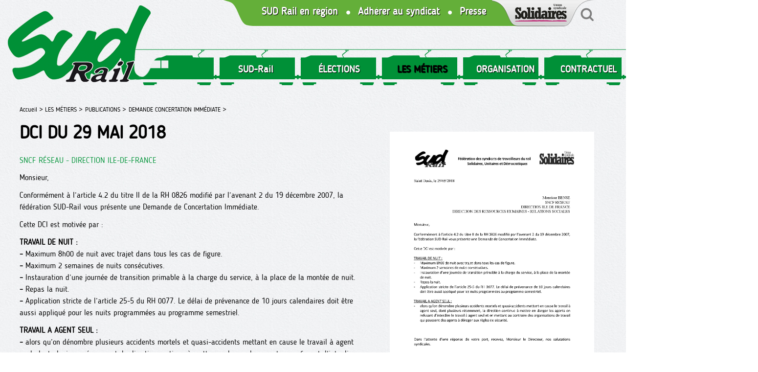

--- FILE ---
content_type: text/html; charset=utf-8
request_url: https://sudrail.fr/DCI-du-29-Mai-2018-781
body_size: 4540
content:
<!doctype html>
<html lang="fr" class="no-js"><!-- InstanceBegin template="/Templates/page.dwt" codeOutsideHTMLIsLocked="false" -->
<head>
<!-- InstanceBeginEditable name="doctitle" -->

<title>DCI du 29 Mai 2018</title>
<!-- InstanceEndEditable --> 
  <meta charset="utf-8">
  <link rel="alternate" type="application/rss+xml" title="SUD-Rail" href="https://sudrail.fr/spip.php?page=backend" />
 
 <meta property="og:url" content="https://sudrail.fr/DCI-du-29-Mai-2018-781" />
 <link rel="canonical" href="https://sudrail.fr/DCI-du-29-Mai-2018-781" />
 <meta property="og:site_name" content="SUD-Rail"/>
 
 
 
   <meta name="description" content=" 

Monsieur, 

Conformément à l’article 4.2 du titre II de la RH 0826 modifié par l’avenant 2 du 19 décembre 2007, la fédération SUD-Rail vous présente une Demande de Concertation Immédiate. 

Cette DCI est motivée par : 

TRAVAIL DE NUIT : 

– Maximum 8h00 de nuit avec trajet dans tous les cas de figure. 

– Maximum 2 semaines de nuits consécutives. 

– Instauration d’une journée de transition primable à la charge du service, à la place de la montée de nuit. 

– Repas la nuit. 

– Application (…) ">
   <meta property="og:title" content="DCI du 29 Mai 2018" />
   <meta property="og:description" content=" 

Monsieur, 

Conformément à l’article 4.2 du titre II de la RH 0826 modifié par l’avenant 2 du 19 décembre 2007, la fédération SUD-Rail vous présente une Demande de Concertation Immédiate. 

Cette DCI est motivée par : 

TRAVAIL DE NUIT : 

– Maximum 8h00 de nuit avec trajet dans tous les cas de figure. 

– Maximum 2 semaines de nuits consécutives. 

– Instauration d’une journée de transition primable à la charge du service, à la place de la montée de nuit. 

– Repas la nuit. 

– Application (…) " />   
 
	

	<link rel="image_src" href="https://sudrail.fr/IMG/logo/arton781.jpg" />
	<meta property="og:image" content="https://sudrail.fr/IMG/logo/arton781.jpg" /> 
	
	<meta name="twitter:card" content="summary_large_image">
	<meta name="twitter:site" content="@reporterre">
	<meta name="twitter:creator" content="@reporterre">
	<meta name="twitter:title" content="DCI du 29 Mai 2018">
	<meta name="twitter:description" content=" 

Monsieur, 

Conformément à l’article 4.2 du titre II de la RH 0826 modifié par l’avenant 2 du 19 décembre 2007, la fédération SUD-Rail vous présente une Demande de Concertation Immédiate. 

Cette DCI est motivée par : 

TRAVAIL DE NUIT : 

– Maximum 8h00 de nuit avec trajet dans tous les cas de figure. 

– Maximum 2 semaines de nuits consécutives. 

– Instauration d’une journée de transition primable à la charge du service, à la place de la montée de nuit. 

– Repas la nuit. 

– Application (…) ">
	<meta name="twitter:image" content="https://sudrail.fr/IMG/logo/arton781.jpg">
 


<meta name="keywords" content=" syndicat ; sud ; rail ; SNCF ; lutte ; grève">
  
  
<script>
var mediabox_settings={"auto_detect":true,"ns":"box","tt_img":true,"sel_g":"#documents_portfolio a[type='image\/jpeg'],#documents_portfolio a[type='image\/png'],#documents_portfolio a[type='image\/gif']","sel_c":".mediabox","str_ssStart":"Diaporama","str_ssStop":"Arr\u00eater","str_cur":"{current}\/{total}","str_prev":"Pr\u00e9c\u00e9dent","str_next":"Suivant","str_close":"Fermer","str_loading":"Chargement\u2026","str_petc":"Taper \u2019Echap\u2019 pour fermer","str_dialTitDef":"Boite de dialogue","str_dialTitMed":"Affichage d\u2019un media","splash_url":"","lity":{"skin":"fancybox","maxWidth":"80%","maxHeight":"100%","minWidth":"400px","minHeight":"","slideshow_speed":"2500","opacite":"0.9","defaultCaptionState":"expanded"}};
</script>
<!-- insert_head_css -->
<link rel="stylesheet" href="plugins-dist/mediabox/lib/lity/lity.css?1760353372" type="text/css" media="all" />
<link rel="stylesheet" href="plugins-dist/mediabox/lity/css/lity.mediabox.css?1760353372" type="text/css" media="all" />
<link rel="stylesheet" href="plugins-dist/mediabox/lity/skins/fancybox/lity.css?1760353372" type="text/css" media="all" />
<link rel="stylesheet" href="plugins/auto/gis/v5.5.0/lib/leaflet/dist/leaflet.css" />
<link rel="stylesheet" href="plugins/auto/gis/v5.5.0/lib/leaflet/plugins/leaflet-plugins.css" />
<link rel="stylesheet" href="plugins/auto/gis/v5.5.0/lib/leaflet/plugins/leaflet.markercluster.css" />
<link rel="stylesheet" href="plugins/auto/gis/v5.5.0/css/leaflet_nodirection.css" /><script src="prive/javascript/jquery.js?1760353376" type="text/javascript"></script>

<script src="prive/javascript/jquery.form.js?1760353376" type="text/javascript"></script>

<script src="prive/javascript/jquery.autosave.js?1760353376" type="text/javascript"></script>

<script src="prive/javascript/jquery.placeholder-label.js?1760353376" type="text/javascript"></script>

<script src="prive/javascript/ajaxCallback.js?1760353376" type="text/javascript"></script>

<script src="prive/javascript/js.cookie.js?1760353376" type="text/javascript"></script>
<!-- insert_head -->
<script src="plugins-dist/mediabox/lib/lity/lity.js?1760353372" type="text/javascript"></script>
<script src="plugins-dist/mediabox/lity/js/lity.mediabox.js?1760353372" type="text/javascript"></script>
<script src="plugins-dist/mediabox/javascript/spip.mediabox.js?1760353372" type="text/javascript"></script>  
  <link href="css/knacss.css" media="all" rel="stylesheet" type="text/css">
  <link href="css/spip_style.css" media="all" rel="stylesheet" type="text/css"> 
  <link href="css/mes_styles.css?1763708987" media="all" rel="stylesheet" type="text/css">   
  <link href="css/icons.css" media="all" rel="stylesheet" type="text/css">    
  <meta name="viewport" content="width=device-width">
  <meta name="viewport" content="initial-scale=1.0">
  <script type="text/javascript" src="/js/mes_outils.js?1763708987"></script>
  <!-- InstanceBeginEditable name="head" --><!-- InstanceEndEditable -->     
    </head>
 <body> 

	<header>
        <script language=javascript>
var menuon="";
var chrono = null;

function demarre(nom_div)
{
 if (chrono==null)
    chrono = setTimeout("$('"+nom_div+"').fadeOut('slow');menuon='';","20");
}

function tout_cacher_div()
{
    
        $("#menu_1").fadeOut("slow");
    
        $("#menu_2").fadeOut("slow");
    
        $("#menu_4").fadeOut("slow");
    
        $("#menu_5").fadeOut("slow");
    
        $("#menu_12").fadeOut("slow");
    
        $("#menu_99").fadeOut("slow");
    
}
</SCRIPT>
        <div id=bandeau_print  class="print centrer">
            <A HREF="/" title="Vers la page d'accueil" class=logo> <img
	src="local/cache-vignettes/L300xH184/siteon0-82b9d.png?1642839901" class='spip_logo' width='300' height='184'
	alt="" /></A>	
			<!--<img src="/images/titre.png" class=logotitre>-->
			SUD-Rail       
         </div>
        <div class="noprint">
					
			<A HREF="/" title="Vers la page d'accueil" class=logo> <img
	src="local/cache-vignettes/L305xH187/siteon0-b9b71.png?1642840368" class='spip_logo' width='305' height='187'
	alt="" /></A>	

			<A  id=btmenu alt="Bouton menu"  class="bouton" >MENU</A>
			
						
		<div id="menu1" style="text-align:right;">
			<A HREF="Les-Syndicats-Regionaux" class="hidde620">SUD Rail en région</A>
			<img src="/images/sepvert.png" align=top class="hidde620">
			<A HREF="Adherer-a-SUD-Rail" class="hidde620">Adhérer au syndicat</A>
			<img src="/images/sepvert.png" align=absmiddle  class="hidde620">
			<A HREF="Communiques-de-Presse" class="hidde620">Presse</A>			
			<A HREF="https://solidaires.org" target=_blank style="margin:0;"><img src="/images/solidaires.png"></A><A HREF="spip.php?page=recherche" style="margin:0;"><img src="/images/loupe.png"></A>
		 </div>			
         <nav>
            
             <li><A   title="SUD-Rail "  class="menu_niveau1"  onmouseout="demarre('#menu_1');" onmouseover="if (chrono!=null) clearTimeout(chrono); chrono = null;if (menuon!='1') {tout_cacher_div();$('#menu_1').fadeIn('fast');menuon='1';}" >
				SUD-Rail </A>
               <ul id="menu_1"  class="cadre_menu"  onmouseout="demarre('#menu_1');" onmouseover="if (chrono!=null) clearTimeout(chrono); chrono = null;">
                  
                    <li><A HREF="Actualites" class=lien_menu onmouseover="if (chrono!=null) clearTimeout(chrono); chrono = null;">NOS TRACTS</A></li>					
                  
                    <li><A HREF="Videos-En-direct-du-Rail" class=lien_menu onmouseover="if (chrono!=null) clearTimeout(chrono); chrono = null;">NOS VIDÉOS </A></li>					
                  
                    <li><A HREF="Les-stages" class=lien_menu onmouseover="if (chrono!=null) clearTimeout(chrono); chrono = null;">FORMATION</A></li>					
                  
                    <li><A HREF="Adherer-a-SUD-Rail" class=lien_menu onmouseover="if (chrono!=null) clearTimeout(chrono); chrono = null;">ADHÉRER A SUD-Rail</A></li>					
                  
                    <li><A HREF="Communiques-de-Presse" class=lien_menu onmouseover="if (chrono!=null) clearTimeout(chrono); chrono = null;">COMMUNIQUÉS "PRESSE"</A></li>					
                  
                    <li><A HREF="Agenda" class=lien_menu onmouseover="if (chrono!=null) clearTimeout(chrono); chrono = null;">AGENDA</A></li>					
                  
				  	  	
                </ul>				 
              </li>
            
             <li><A   title="ÉLECTIONS "  class="menu_niveau1"  onmouseout="demarre('#menu_99');" onmouseover="if (chrono!=null) clearTimeout(chrono); chrono = null;if (menuon!='99') {tout_cacher_div();$('#menu_99').fadeIn('fast');menuon='99';}" >
				ÉLECTIONS </A>
               <ul id="menu_99"  class="cadre_menu"  onmouseout="demarre('#menu_99');" onmouseover="if (chrono!=null) clearTimeout(chrono); chrono = null;">
                  
                    <li><A HREF="ELECTIONS-93" class=lien_menu onmouseover="if (chrono!=null) clearTimeout(chrono); chrono = null;">PROFESSIONELLES 2022</A></li>					
                  
                    <li><A HREF="C-A-2024" class=lien_menu onmouseover="if (chrono!=null) clearTimeout(chrono); chrono = null;">C.A 2024</A></li>					
                  
                    <li><A HREF="GIE-2024" class=lien_menu onmouseover="if (chrono!=null) clearTimeout(chrono); chrono = null;">GIE 2024</A></li>					
                  
				  	  	
                </ul>				 
              </li>
            
             <li><A   title="LES MÉTIERS"  class="menu_niveau1_actif"  onmouseout="demarre('#menu_12');" onmouseover="if (chrono!=null) clearTimeout(chrono); chrono = null;if (menuon!='12') {tout_cacher_div();$('#menu_12').fadeIn('fast');menuon='12';}" >
				LES MÉTIERS</A>
               <ul id="menu_12"  class="cadre_menu"  onmouseout="demarre('#menu_12');" onmouseover="if (chrono!=null) clearTimeout(chrono); chrono = null;">
                  
                    <li><A HREF="Communiques-aux-Cheminots" class=lien_menu onmouseover="if (chrono!=null) clearTimeout(chrono); chrono = null;">Communiqué aux cheminot.es</A></li>					
                  
                    <li><A HREF="Publications" class=lien_menu onmouseover="if (chrono!=null) clearTimeout(chrono); chrono = null;">PUBLICATIONS</A></li>					
                  
                    <li><A HREF="Cahiers-Revendicatifs" class=lien_menu onmouseover="if (chrono!=null) clearTimeout(chrono); chrono = null;">CAHIERS REVENDICATIFS</A></li>					
                  
                    <li><A HREF="LIVRETS-86" class=lien_menu onmouseover="if (chrono!=null) clearTimeout(chrono); chrono = null;">LIVRETS </A></li>					
                  
				  	  	
                </ul>				 
              </li>
            
             <li><A   title="ORGANISATION"  class="menu_niveau1"  onmouseout="demarre('#menu_2');" onmouseover="if (chrono!=null) clearTimeout(chrono); chrono = null;if (menuon!='2') {tout_cacher_div();$('#menu_2').fadeIn('fast');menuon='2';}" >
				ORGANISATION</A>
               <ul id="menu_2"  class="cadre_menu"  onmouseout="demarre('#menu_2');" onmouseover="if (chrono!=null) clearTimeout(chrono); chrono = null;">
                  
                    <li><A HREF="Les-Syndicats-Regionaux" class=lien_menu onmouseover="if (chrono!=null) clearTimeout(chrono); chrono = null;">LES SYNDICATS RÉGIONAUX</A></li>					
                  
                    <li><A HREF="COMPTES-SYNDICATS-REGIONAUX" class=lien_menu onmouseover="if (chrono!=null) clearTimeout(chrono); chrono = null;">COMPTES SYNDICATS REGIONAUX</A></li>					
                  
				  	  	
                </ul>				 
              </li>
            
             <li><A   title="CONTRACTUEL"  class="menu_niveau1"  onmouseout="demarre('#menu_4');" onmouseover="if (chrono!=null) clearTimeout(chrono); chrono = null;if (menuon!='4') {tout_cacher_div();$('#menu_4').fadeIn('fast');menuon='4';}" >
				CONTRACTUEL</A>
               <ul id="menu_4"  class="cadre_menu"  onmouseout="demarre('#menu_4');" onmouseover="if (chrono!=null) clearTimeout(chrono); chrono = null;">
                  
                    <li><A HREF="Nos-tracts" class=lien_menu onmouseover="if (chrono!=null) clearTimeout(chrono); chrono = null;">Nos tracts</A></li>					
                  
                    <li><A HREF="Droit-au-travail" class=lien_menu onmouseover="if (chrono!=null) clearTimeout(chrono); chrono = null;">Le livret SUD-Rail</A></li>					
                  
                    <li><A HREF="Remuneration" class=lien_menu onmouseover="if (chrono!=null) clearTimeout(chrono); chrono = null;">RÉMUNÉRATION</A></li>					
                  
				  	  	
                </ul>				 
              </li>
            
             <li><A  HREF="Intranet-5"   title="INTRANET"  class="menu_niveau1"  onmouseout="demarre('#menu_5');" onmouseover="if (chrono!=null) clearTimeout(chrono); chrono = null;if (menuon!='5') {tout_cacher_div();$('#menu_5').fadeIn('fast');menuon='5';}" >
				INTRANET</A>
               <ul id="menu_5"  class="cadre_menu"  onmouseout="demarre('#menu_5');" onmouseover="if (chrono!=null) clearTimeout(chrono); chrono = null;">
                  
                    <li><A HREF="La-presse-en-parle" class=lien_menu onmouseover="if (chrono!=null) clearTimeout(chrono); chrono = null;">LA PRESSE EN PARLE</A></li>					
                  
                    <li><A HREF="Le-syndicat" class=lien_menu onmouseover="if (chrono!=null) clearTimeout(chrono); chrono = null;">LE SYNDICAT</A></li>					
                  
                    <li><A HREF="A-l-international" class=lien_menu onmouseover="if (chrono!=null) clearTimeout(chrono); chrono = null;">A l&#8217;INTERNATIONAL</A></li>					
                  
                    <li><A HREF="Mobilisations" class=lien_menu onmouseover="if (chrono!=null) clearTimeout(chrono); chrono = null;">Trésorerie</A></li>					
                  
				  	   
             <li><A HREF="spip.php?action=logout&logout=public"   title="Déconnexion"  class="menu_niveau1" onmouseover="if (chrono!=null) clearTimeout(chrono); chrono = null;" >
				Déconnexion </A></li>
	  	
                </ul>				 
              </li>
            	
		
          </nav>
         </div>
		 <div class=nettoyeur></div>       
    </header>   

  <div id="container" >
    <div id=zone>    
	        <div id=filariane>
          <!-- InstanceBeginEditable name="filariane" -->	  
        <A HREF="index.php" class=arianne>Accueil > </A>



  
  <A HREF="Les-Metiers" class=arianne>LES MÉTIERS ></A>
  
  <A HREF="Publications" class=arianne>PUBLICATIONS ></A>
  
  <A HREF="DCI" class=arianne>DEMANDE CONCERTATION IMMÉDIATE ></A>
        <!-- InstanceEndEditable --> 
        </div> 
        <!-- InstanceBeginEditable name="zone" -->

   <div class=railnoir></div>
      <H1>DCI du 29 Mai 2018</H1>

     <H2 class=soustitre>SNCF Réseau - Direction Ile-de-France</H2>
	 
      <div class=texte>
	
		
	   <p>Monsieur,</p>
<p>Conformément à l’article 4.2 du titre II de la RH 0826 modifié par l’avenant 2 du 19 décembre 2007, la fédération SUD-Rail vous présente une Demande de Concertation Immédiate.</p>
<p>Cette DCI est motivée par&nbsp;:</p>
<p><strong>TRAVAIL DE NUIT&nbsp;:</strong>
<br /><span class="spip-puce ltr"><b>–</b></span>&nbsp;Maximum 8h00 de nuit avec trajet dans tous les cas de figure.
<br /><span class="spip-puce ltr"><b>–</b></span>&nbsp;Maximum 2 semaines de nuits consécutives.
<br /><span class="spip-puce ltr"><b>–</b></span>&nbsp;Instauration d’une journée de transition primable à la charge du service, à la place de la montée de nuit.
<br /><span class="spip-puce ltr"><b>–</b></span>&nbsp;Repas la nuit.
<br /><span class="spip-puce ltr"><b>–</b></span>&nbsp;Application stricte de l’article 25-5 du RH 0077. Le délai de prévenance de 10 jours calendaires doit être aussi appliqué pour les nuits programmées au programme semestriel.</p>
<p><strong>TRAVAIL A AGENT SEUL&nbsp;:</strong>
<br /><span class="spip-puce ltr"><b>–</b></span>&nbsp;alors qu’on dénombre plusieurs accidents mortels et quasi-accidents mettant en cause le travail à agent seul, dont plusieurs récemment, la direction continue à mettre en danger les agents en refusant d’interdire le travail à agent seul et en mettant au contraire des organisations de travail qui poussent des agents à déroger aux règles de sécurité.</p>
	
        
		<div class=nettoyeur></div>
	<div class=noprint><br><br>
  <a onclick="window.open('http://www.facebook.com/sharer/sharer.php?t=DCI+du+29+Mai+2018&amp;u=https%3A%2F%2Fsudrail.fr%2FDCI-du-29-Mai-2018-781', 'facebook', 'width=400, height=200');" title="Partager sur Facebook" rel="nofollow" ><img src="/images/bt1.png" alt="bouton facebook" width=32></A>
	  <a onclick="window.open('https://twitter.com/intent/tweet?text=DCI+du+29+Mai+2018&amp;url=https%3A%2F%2Fsudrail.fr%2FDCI-du-29-Mai-2018-781', 'tweeter', 'width=400, height=200');" title="Partager sur Twitter" rel="nofollow" ><img src="/images/bt2.png" alt="bouton twitter" width=32></A>

	  <a onclick="print();" Title="Imprimer la page"> <img src="/images/bt4.png" alt="Bouton imprimer"></A>   
	  </div>	<br>	
		
		   	  
		  
		 
			<A NAME="doc"></a>
			<h3>Documents à télécharger</h3>
			
					<A HREF="IMG/pdf/dci_sud-rail_m.bense_29_05_2018.pdf?1838/7bb9877cdcdbe593c2c50793368fd3079c72e7c7b1517d7578c7048779b2beaa" target="_blank" class=lien_doc >
					<img src='local/cache-vignettes/L40xH56/dci_sud-rail_m.bense_29_05_2018-14c70.jpg?1642620496' width='40' height='56' alt='' class='spip_logo spip_logos' />&nbsp;
					DCI "SNCF Réseau - Direction IDF".
					</a>
			
		    		
      </div>

   

	  <!-- InstanceEndEditable --> 
    </div>

    <div id="container_colonne" class=noprint>
      <!-- InstanceBeginEditable name="colonne" -->
	<center>
	<img
	src="IMG/logo/arton781.jpg?1527755652"
	class="spip_logo"
	width="1653"
	height="2328"
	alt="" style='margin:0 auto;' />
	</center>
	
	<p class=titre_bloc>Infos Pratiques</p>  
	<b>
	
	<hr style="height:1px;background:#ec008d;margin:10px 0;">
	<span style="color:#ec008d;">Contact :</span> SNCF Réseau - Direction Ile-de-France<br> 
	<span style="color:#ec008d;">Email : </span> <A HREF="mailto:[DEMANDE CONCERTATION IMMÉDIATE]">[DEMANDE CONCERTATION IMMÉDIATE]</A><br>
	<br>
	
	
	</b>
	<br><br>
	
	
	
	
    <!-- InstanceEndEditable -->             		
    </div>
	<div class=nettoyeur></div>
  </div>   

  <footer class=noprint>
     <A HREF="https://www.facebook.com/sudrailofficiel" title="Afficher la page Facebook" target=_blank ><IMG SRC="/images/fb.png" alt="Bouton Facebook"></A>&nbsp; &nbsp;
<A HREF="https://twitter.com/Fede_SUD_Rail" title="Afficher la page Twitter" target=_blank><IMG SRC="/images/tw.png" alt="Bouton Twitter"></A>&nbsp; &nbsp;
<A HREF="spip.php?page=backend" title="Afficher le flux RSS" target=_blank ><IMG SRC="/images/rss.png" alt="Bouton RSS"></A>
<A HREF="Nous-contacter" title="Afficher le flux RSS" target=_blank ><IMG SRC="/images/contact.png" alt="Bouton RSS"></A>


<A HREF="Mentions-legales">Mentions légales</A>&nbsp; &nbsp;
<A HREF="Credits">Crédits</A>
  </footer>
<!-- InstanceBeginEditable name="finpage" --><!-- InstanceEndEditable -->  
</body>
<!-- InstanceEnd --></html>

--- FILE ---
content_type: text/css
request_url: https://sudrail.fr/plugins-dist/mediabox/lity/skins/fancybox/lity.css?1760353372
body_size: 907
content:
.box_mediabox:before {
	background: #777777;
	opacity:0.7;
}

.box_mediabox .lity-container {
	box-shadow: 0 0 20px rgba(0, 0, 0, .4);
	padding:10px;
}
.box_mediabox .lity-content:after {
	left:-10px;
	right:-10px;
	top:-10px;
	bottom:-10px;
	border:10px solid #fff;
	background: #fff;
	box-shadow: none;
}

.lity-content {
	opacity: 1;
  -webkit-transition: -webkit-transform .3s ease, opacity .3s ease;
  transition: -webkit-transform .3s ease, opacity .3s ease;
  -o-transition: -o-transform .3s ease, opacity .3s ease;
  transition: transform .3s ease, opacity .3s ease;
  transition: transform .3s ease, opacity .3s ease, -webkit-transform .3s ease, -o-transform .3s ease;
}

.lity-loading .lity-content,
.lity-closed .lity-content {
	-webkit-transform: scale(1);
	-ms-transform: scale(1);
	-o-transform: scale(1);
	transform: scale(1);
	opacity: 0.8;
}

/* focus */
.box_mediabox button[class*="lity-"]:focus{
	outline: 1px dotted #ccc;
}

/* Close button */
.lity-close,
.lity-close:hover,
.lity-close:active,
.lity-close:focus {
	position: absolute;
	top:0;
	right: 0;
	margin-top: -0.925rem;
	margin-right: -0.925rem;
	width: 1.85rem;
	height: 1.85rem;
	line-height: 1.5rem;
	font-size: 1.5rem;
	background: #000;
	color: #fff;
	border-radius: 50%;
	border: 0.175rem solid #fff;
}
.lity-close:hover,
.lity-close:active,
.lity-close:focus {
	color: #eee;
}

/* Group navigation */
.lity-group-caption .lity-group-current {
	display: block;
	position: absolute;
	top:-1.5rem;
	left: 0;
	width: 100%;
	text-align: center;
	color: #fff;
	font-weight: bold;
}
.lity-loading .lity-group-caption .lity-group-current {
	left:50%;
	margin-left: -2.125em;
	width: 4.5em;
	right: auto;
	text-align: center;
	top:50%;
	margin-top:-1.5em;
	color: #fff;
}

/* start stop */
.lity-loading .lity-group-start-stop {
	display: none;
}
.lity-group-start-stop {
}
.lity-group-start-stop button {
	position: absolute;
	top:0;
	left: 0;
	margin-top: -0.925rem;
	margin-left: -0.925rem;
	width: 1.85rem;
	height: 1.85rem;
	line-height: 1.5rem;
	font-size: 1.5rem;
	background: #000;
	color: #fff;
	border-radius: 50%;
	border: 0.175rem solid #fff;
	z-index: 5;
}

.lity-group-start-stop button:active,
.lity-group-start-stop button:hover,
.lity-group-start-stop button:focus {
	color:#eee;
}


.lity-group-start-stop button b {
}

.lity-group-start-stop .lity-start {
	font-size: 1px;
	text-indent: -5px;
	display: block;
	margin: 0.1rem auto;
	margin-left: 0.37rem;
	border: 0.5rem solid transparent;
	border-left-color: #fff;
	width: 1rem;
	height: 1rem;
}
.lity-group-start-stop .lity-start:active,
.lity-group-start-stop .lity-start:hover,
.lity-group-start-stop .lity-start:focus {
	border-left-color: #eee;
}

.lity-group-start-stop .lity-stop {
	display: none;
}
.lity-slideshow .lity-group-start-stop .lity-start {
	display: none;
}
.lity-slideshow .lity-group-start-stop .lity-stop {
	font-size: 1px;
	text-indent: -5px;
	display: block;
	margin: 0.1rem auto;
	width: 0.7rem;
	height: 0.7rem;
	margin-left: 0.20rem;
	background: #fff;
}
.lity-group-start-stop .lity-stop:active,
.lity-group-start-stop .lity-stop:hover,
.lity-group-start-stop .lity-stop:focus {
	background: #eee;
}


/* Next, prev */
.lity-next, .lity-previous {
	display: block;
	position: absolute;
	padding: 0;
	margin: 0;
	border:0;
	top:0;
	left:0;
	width: 33%;
	height: 100%;
	text-align: center;
	cursor: pointer;
	-webkit-touch-callout: none;
	-webkit-user-select: none;
	-khtml-user-select: none;
	-moz-user-select: none;
	-ms-user-select: none;
	user-select: none;
	background: transparent;
}
.lity-next[disabled], .lity-previous[disabled] {
	display: none;
}

.lity-next {
	left: auto;
	right: 0;
}

.lity-next b, .lity-previous b {
	display: inline-block;
	position: absolute;
	top: 50%;
	margin-top: -0.925rem;
	width: 1.85rem;
	height: 1.85rem;
	line-height: 1.55rem;
	font-size: 1.25rem;
	background: #000;
	color: #fff;
	border-radius: 50%;
	border: 0.175rem solid #fff;
	opacity: 0;
	left:2rem;
	padding-right: 0.10rem;
	box-shadow: 0 0 10px rgba(0, 0, 0, .4);
}

.lity-next b {
	right: 2rem;
	left: auto;
	padding-left: 0.10rem;
	padding-right: 0;
}

.lity-next:hover b, .lity-previous:hover b,
.lity-next:active b, .lity-previous:active b,
.lity-next:focus b, .lity-previous:focus b {
	display: inline-block;
	opacity: 1;
}

/* Caption */
.lity-image-figure {
	position: relative;
}
.lity-image-caption {
	display: block;
	position: absolute;
	left: 0;
	right: 0;
	bottom: 0;
	background: rgba(0,0,0,0.25);
	color: #fff;
	font-style: italic;
	padding: 1rem;
}

.lity-group-progress-bar-status {
	background: #333;
}


--- FILE ---
content_type: text/css
request_url: https://sudrail.fr/css/mes_styles.css?1763708987
body_size: 3910
content:
@font-face {
    font-family: 'blogger_sansregular';
    src: url('fonts/blogger_sans-webfont.woff2') format('woff2'),
         url('fonts/blogger_sans-webfont.woff') format('woff');
    font-weight: normal;
    font-style: normal;
}

HTML {
  height: 100%;
  width: 100%;
  font-size: 100%;
  margin: 0;
  padding: 0;	
}

BODY{
	position:relative;
	width: 100%;
	padding: 0;	
	font-size: 1em;	
	color:black;
	background:url(/images/fond.png);
	line-height:1.1;
	font-family: 'blogger_sansregular';
	}

:root .grid > * > * {
	font-size:1rem;
	}

td{line-height:1.2;
}
.print{
	display:none;
	}	

.nettoyeur{
clear:both;
}

HEADER{
	position:relative;
	width:100%;
	padding:0;
	margin: 0 0 40px 0;
	min-height:170px;
}

.centrer{
	position:relative;
	width:100%;
	max-width:1200px;
	margin:0 auto 0 auto;
}

#container
{
	position:relative;
	width:100%;
	max-width:1200px;
	margin:0 auto 30px auto;
}

#zone
{
	position:relative;
	float:left;
	width:60%;
	padding:0 30px 30px 0;
}


#container_colonne
{
	position:relative;
	float:left;
	width:39%;
	padding:55px 25px 25px 25px;
	margin:0  0 0 1%;
}

#filariane
{
	width: 100%;
	padding:0;
	text-align:left;;
}
A.arianne
{
	font-size: 0.8rem;
	color: black;
	text-decoration:none;
  font-weight:normal;
}

FOOTER
{
margin: 21px 0 0 0;
background: url(/images/rail.png) repeat-x right -1px;
padding: 57px 0 0 0;
}

FOOTER H3
{
	color:white;
	font-size: 1.2rem;
	text-transform:uppercase;
}

FOOTER A
{
	font-size: 0.8rem;
	color: #999999;
	text-decoration: none;
	text-transform:uppercase;
}


/* MENU*/
#menu1{
background: url(/images/coing.png) no-repeat top;
width: 860px;
position: absolute;
right: 5%;
}
#menu1 A{
color: white;
font-weight: bold;
font-size: 1.3rem;
display: inline-block;
margin: 2px 7px;
text-shadow: 1px 1px 1px black;
}
.logo{
	display:block;
	width: 62%;
	max-width:326px;
	text-align:center;
position: absolute;
z-index: 30;
}

NAV{
position: relative;
padding: 0 0 0 168px;
margin: 94px 10% 0 270px;
background: url(/images/train.png) repeat left,center;
float: left;
z-index: 20;
width: 100%;
height: 80px;
}
NAV LI{
	display:inline-block;
	position:relative;
	margin:0;
	}
	
NAV LI A{	
display: inline-block;
padding: 36px 5px 15px 10px;
font-weight: bold;
font-size: 20px;
text-decoration: none;
color: white;
width: 165px;
text-align: center;
text-shadow: 1px 1px 1px black;
}
	
A.lienmenu{	
	display:inline-block;
	height:20px;
	margin-top:13px;
	padding:3px 15px;
	font-weight:normal;
	font-size:0.8rem;
	text-decoration:none;
	text-transform:uppercase;
	border-right:1px solid #c8d19e;
	color:black;
	
}
NAV LI A:hover{
	text-decoration:none;
	color:black;
}

NAV LI UL{	
	display:none;
top: 68px;
left: -50px;
	position:absolute;
	width:250px;
	background:#009038;
	z-index:5;
	padding:0;
	text-align:left;
	border-radius: 20px;
	-moz-border-radius: 20px;
	-webkit-border-radius: 20px;		
}
NAV LI UL LI{	
	margin:2px;
	float:none;
	display:block;
}
NAV LI UL LI A{	
	display:block;
	border:0 none;
	width: 100%;
	color:white;
	padding:5px 20px;
	font-size:1rem;
}
NAV LI UL LI A:hover{
	color:#009038;
	background:white;
}

.menu_niveau1_actif{
color:black;
}
#btmenu{
display:none;
float:right;
margin: 100px 10px 0 0;
}
#div_recherche{
	display:none;
	padding:20px;
	width:100%;
	background:#f2f2f2;
	overflow:hidden;
}
/* PAGE GENERAL*/
H1{
	font-size:2.3rem;
	text-transform:uppercase;
	font-weight:bold;
	color:black;
	margin:20px 0 28px 0;
font-family: 'blogger_sansregular';
	page-break-before: avoid;
}
.icotitre{
font-size:3rem;
color:#0185c4;
}
H2{
font-size: 1.3rem;
text-transform: uppercase;
font-weight: bold;
color: black;
margin: 24px 0 15px 0;
text-shadow: 1px 1px 1px white;
	font-family: 'blogger_sansregular';
}
H3,H3.spip,H2.spip{
	font-family: 'blogger_sansregular';
	color:#009038;
	font-size:1.6rem;
	text-decoration:underline;
}
.titre_bloc{
	display:inline-block;
	color:#009038;
	font-size:1.6rem;
	font-weight:bold;
	text-transform:uppercase;
	margin:25px 0 15px 0;
	line-height: 0.9;
}
.surtitre{
	color:#009038;
	font-size:1rem;
	font-weight:bold;
}
.titre{
	display:block;
	font-size:1rem;
	font-weight:normal;
	margin:5px 0;
	color:#5f5f5f;
	text-transform:uppercase;
}
.titre_slide{
	font-size:1.1rem;
	font-weight:bold;
	color:#4eb3af;
	text-transform:uppercase;
}

.ptitre{
	font-size:1rem;
	color:#333333;
}
.soustitre{
	color:#009038;
	font-size:1rem;
font-weight:normal;
}

.introduction{
	padding:0;
	color:#5f5f5f;
	font-size:0.9rem;
}
.tag{
	display:inline-block;
	color:black;
	background:#ebebe9;
	border-radius: 4px;
	-moz-border-radius: 4px;
	-webkit-border-radius: 4px;	
	margin:2px 3px;	
	padding:3px 5px;
	font-size:0.7rem;
	text-transform:uppercase;
	
}
.casedate{
background:#64af39;
color:white;
width:90px;
overflow:hidden;
text-align:center;
float:left;
margin:0 10px 10px 0;
padding:10px 0;
font-size:1.1rem;
text-transform:none;
border-radius: 10pxs;
-moz-border-radius: 10px;
-webkit-border-radius: 10px;	
}
.jour{
font-size:1.8rem;
font-weight:bold;
}
.date{
	color:#009038;
	font-weight:bold;
	font-size:0.9;
}
.bt{
	display:inline-block;
	text-align:center;
	color:white;
	width:35px;
	height:35px;
	margin-right:2px;
	font-size:1.4rem;
	padding-top:6px;
}

.chapo{
	font-size:1.2rem;
	font-weight:bold;
	margin:30px 0;
}
.texte{

	}
A{
	color: #9cb138;
	text-decoration: none;
	cursor:pointer;
}
A:hover
{
	text-decoration: underline;
	color:gray;
}
A.lien_doc{
	display:block;
	margin:5px 0;
	padding:2px;
	text-decoration: underline;
	color:black;
	font-size:1rem;
}
A.lien_doc:hover
{
	text-decoration: none;
	background:#e0dede;
}
.sep{
display:none;
}
.pagination{

}
.pagination-item{
display:inline-block;
}
.lien_pagination, .on{
	display:inline-block;
	background:white;
	color: black;
	text-decoration: none;
	border:1px solid #e6e6e4;
	padding:10px;
	margin:0;
}
.on{
	background:#009037;
	}
	
.voirtout{
color: #009037;
font-weight: bold;
text-align: center;
background: url(/images/soulignegris.png) no-repeat center 35px;
text-transform: uppercase;
display: block;
padding: 5px 0 14px 0;
}
.voirtout::before{
content:url(/images/fleched.png);
top: 6px;
position: relative;
left: -10px;
}	
.voirtout::after{
content:url(/images/flecheg.png);
top: 6px;
position: relative;
left: 10px;
}	
.titre_blocdoc{
	display:inline-block;
	border:1px solid black;
	padding: 0 15px 15px 15px;
	text-transform:uppercase;
	margin:20px 0 0 0;
	font-weight:bold;
	}
.titre_blocdoc span{
position:relative;
top:6px;
	font-size:2rem;
	color:#0185c4;
	}
.blocdoc{
	background:#fafafa;
	border:1px solid #e6e6e4;
	padding:25px;
	margin:0 0 30px 0;
	}
/*  SLIDER */
A.lien_slide
{
    display:block;
	position:relative;
	margin-top:10px;
	padding:15px 0;
	color:white;
	font-size:0.9rem;
	cursor:pointer;
}
.contenu{
overflow:auto;
	background: white;
	font-size:0.8rem;
	padding:20px;
	width:290px;
	height:340px;
	margin:2%;
	position: absolute;
	right:0;
	z-index: 5;
	border:1px solid #D0D0D0;
}
.boutonsuite{
position: absolute;
right: 25px;
z-index: 5;
top: 358px;
}

.suite{
	position: relative;
	width:100%;
	margin:10px 0 10px 0;
	text-align:center;
}

.suite A{
	display:inline-block;
	width:16px;
	height:16px;
	border-radius: 8px;
	-moz-border-radius: 8px;
	-webkit-border-radius: 8px;	
	background:#0185c4;
	border:1px solid white;
	margin:2px;
}
.fond_noir{
	position: absolute;
	background: black none repeat scroll 0% 0%;
	width: 100%;
	height: 100%;
	z-index: 1;
	opacity: 0.5;
	}
	
/*  PAGE */
.cercle{
	position: relative;
	top: -10px;
	background: #0185c4;
	color:white;
	font-size:40px;
	width:50px;
	height:50px;
	float:left;
	margin:0 10px  10px 0;
	padding: 0 10px 16px 6px;
	border-radius: 25px;
	-moz-border-radius: 25px;
	-webkit-border-radius: 25px;
}
.bouton,.pbouton, .bouton_noir, .boutonarrondi, .boutongris{
    position:relative;
	display:inline-block;
	background: #009037;
	border:1px solid white;
	color:white;
	font-size:0.95rem;
	letter-spacing: 2px;
    padding:15px 20px;
	font-weight:bold;
	text-decoration:none;
	cursor:pointer;
	text-transform:uppercase;
	margin:5px;
	text-align:center;
}
.boutongris{
	margin:20px 0;
	color:black;
	background:#f5f4ef;
	
}
.bt_icon{
padding-left:58px;
}
.icone{
position:absolute;
font-size:2.5rem;
top: -2px;
left: 9px;
}
.boutonarrondi{
	background:white;
	color:black;
	border-radius: 3px;
	-moz-border-radius: 3px;
	-webkit-border-radius: 3px;
}
.bouton_noir{
    display:inline-block;
	background: black;
	border:1px solid black;
	color:white;
	}
.bouton:hover,.pbouton:hover{
    background: white;
	color:#0185c4;
	border:1px solid #0185c4;
	text-decoration:none;
}
.pbouton{
	font-size:0.8rem;
    padding:0 6px 3px 6px;
	border-radius: 3px;
	-moz-border-radius: 3px;
	-webkit-border-radius: 3px;	
	}

A.lien_rubrique
{
	display:block;
	padding:25px ;
	margin:20px;
	font-size: 1rem;
	color: black;
	text-decoration: none;
	font-weight: normal;
	-moz-box-shadow: 10px 10px 20px 0px #656565;
	-webkit-box-shadow: 10px 10px 20px 0px #656565;
	-o-box-shadow: 10px 10px 20px 0px #656565;
	box-shadow: 10px 10px 20px 0px #656565;
	filter:progid:DXImageTransform.Microsoft.Shadow(color=#656565, Direction=134, Strength=20);	
}

.lien_article, .lien_articlehome
{
    display:block;
	float:left;
	width:290px;
	height:400px;
	overflow:hidden;
	margin:25px 10px;
	padding:10px 10px 30px 10px;
	color:black;
	font-size:1rem;
	cursor:pointer;
	background:url(/images/ombragevert.png) repeat-x bottom center white;
}
.lien_article
{
	width:100%;
	height:auto;
	background:url(/images/ombrage.png) no-repeat center  102%  white;
}
A.lien_article:hover, .lien_articlehome:hover
{
	text-decoration:none;
}
.lien_col, .lien_colblanc
{
    display:block;
	width:100%;
	margin:10px;
	color:black;
	font-size:1rem;
}
.lien_colblanc
{
background:white;
border-bottom:1px solid #dee0df;
}
.lien_liaison{
    display:block;
	float:left;
	width:185px;
	height:113px;
	margin:15px;
	padding:30px 10px 40px 10px;
	border:1px solid gray;
	color:gray;
	font-size:1rem;
	text-transform:uppercase;
	text-align:center;
	cursor:pointer;
	background:url(/images/soulignevert.png) no-repeat center 90px white;
	}
.illustration{
	float:left;
	margin-right:20px;
	width:150px;
	text-align:center;
	height:120px;
	overflow:hidden;	
}
.illustrationv2{
	width:100%;
	text-align:center;
	height:160px;
	overflow:hidden;
	margin-bottom:10px;
}
.illustrationv{
	width:100%;
	text-align:center;
	height:115px;
	overflow:hidden;
}
.illustrationh{
	width:115px;
	float:left;
	text-align:center;
	height:80px;
	overflow:hidden;
	margin-right:15px;
}

table{
	border:0 none;
	font-size:1.1rem;
}

TD.entete {
	height:40px;
	background-color:#ececea;
	color:#7f2d6b;
	text-align:center;
	text-transform:uppercase;
	border:0 none;
}

TD {
	color:#626162;
}

tr > * + *  {
	border-left:0 none;
}

TR:hover{
	background-color:#ececea;
}

A.bt_menu{
	display:inline-block;
	background-color:#08709c;
	color:white;
	padding:3px 6px;
	font-size:0.8rem;
	border-radius: 3px;
	-moz-border-radius: 3px;
	-webkit-border-radius: 3px;	
	margin:1px;
	text-align:center;
	border:1px solid transparent;
}
A.bt_menu:hover{
	border:1px solid #08709c;
	color:#08709c;
	background-color:white;
	text-decoration:none;
}
A.lien_admintitre{
	position:relative;
	}
	
.menuaction{
	display:none;
	position:absolute;
	width:250px;
	background-color:white;
	padding:5px;
	border:1px solid gray;
	}
.encartcarte{
	width:350px;
	position:absolute;
	top:80px;
	right:5%;
	background:white;
	padding:30px;
	z-index:1000;
}	

.libellevert span{
font-weight:bold;
color:#009038;
}

.emargement{
border:1px solid gray;
font-size:1.6rem;
width:250px;
float:right;
padding:30px 10px;
text-align:center;
}
/* FORMULAIRE */
SPAN.obligatoire{display:none;}
.obligatoire LABEL:after{
content:' *';
color:red;
}
.editer{
margin:5px 0;
}

.div_recherche{
background:#fafafa;
color:#0185c4;
border: 1px solid #e6e6e4;
padding:15px 15px 0 15px;
margin:15px 0;
font-size:1.6rem;

}
.reponse_ok{
	padding:3px;
	margin:20px 3px;
	background:#d1fcd1;
	color:#01b801;
	border:1px solid #01b801;
	border-left:4px solid #01b801;
}
.erreur{
	display:block;
	padding:3px;
	margin:3px 3px 10px 3px;
	font-size:0.8rem;
	background:#fdd4d4;
	color:#fa1717;
	border:1px solid #fa1717;
	border-left:4px solid #fa1717;
}
FIELDSET{
	background:white;
	border:0 none;
	margin:30px 0;
}

LABEL{
display:block;
font-weight:bold;
}

INPUT + LABEL{
font-weight:bold;
margin: 11px 20px 2px 0;
display: inline-block;
min-width: 50px;
text-align:left;
}
LEGEND{
font-weight:bold;
font-size:18px;
}


INPUT, SELECT{
	border: 1px solid #C0C0C0;
	color: black;
	background-color: white;
	height: 39px;
	padding: 0 0 0 8px;
	font-size: 15px;
	margin:2px;

	border-radius: 3px;
	-moz-border-radius: 3px;
	-webkit-border-radius: 3px;	

}

.selectmenu SELECT{
	 background: transparent;
	width: 120%;
	padding: 0;
	line-height: 1;
	border: 0;
	border-radius: 0;
	height: 39px;
	-webkit-appearance: none;
	-moz-appearance: none;
	appearance: none;  
}
div.selectmenu{
	display:inline-block;
	position:relative;
	margin:4px;
	padding:0;
	width: 300px;
	max-width:100%;
	height: 39px;
	overflow: hidden;
	background: white url(/images/fleche_select.png) no-repeat 100% center ;
	border:1px solid #e6e6e6;
	border-radius: 3px;
	-moz-border-radius: 3px;
	-webkit-border-radius: 3px;		
}

input[type="text"] {
    max-width:300px;
	width:95%;
}

TEXTAREA{
border: 1px solid #C0C0C0;
color: black;
padding: 8px;
font-size: 13px;
margin:2px;
width:90%;
height:200px;
	border-radius: 3px;
	-moz-border-radius: 3px;
	-webkit-border-radius: 3px;
}

input[type="submit"],input[type="button"] {
    position:relative;
	display:inline-block;
	background: #009037;
	border:1px solid white;
	color:white;
	font-size:0.95rem;
	letter-spacing: 2px;
    padding:9px 20px;
	font-weight:bold;
	text-decoration:none;
	cursor:pointer;
	text-transform:uppercase;
	margin:5px;
	height: auto;

}
.decale{
	top:-19px;
	}
input[type="image"] {
    padding:0;
	height:auto;
}



/* Logos, documents et images */
img { margin: 0px; padding: 0px; border: none; }

.spip_logos { margin: 0px; padding: 0px; border: none; }

.spip_doc_titre {
	font-size: 11px;
	font-weight: normal;
}

/* max-width pour faibles r�solutions */

@media screen and (max-width: 1250px) {
NAV LI A {
    width: 162px;
    text-align: right;
}

	NAV {
		padding:0;
		}
	#loupe{
	top: 63px;
	}
	#premiermenu {
	max-width: 464px;	
	right:0;
	}
}

@media screen and (max-width: 1100px) {
NAV LI A {
    width: auto;
    text-align: right;
}

NAV {
padding: 0 0 0 72px;
background: url(/images/train2.png) repeat left,center;
}

#menu1 {	
right:0;
width: 642px;
}
#menu1 A {
font-size: 1rem;
}
}
@media screen and (max-width: 920px) {
#menu1 {	
right:0;
width: 642px;
}
.logo{
width: 72%;
max-width: 239px;
top: 50px;}

	
	NAV{
	height:auto;
	display:none;
	margin:0;
	padding: 10px;
	float:none;
	background:#009037;
	top: 196px;
	}
	NAV LI{
	position:relative;
	width:100%;
	}
	NAV LI A{
	width:100%;
	padding: 10px;
	}
	#btmenu{
	display:inline-block;
	}

	NAV LI UL{	
		display:none;
		position:relative;
		padding:0;
		top:0;
		width: 100%;
	}	
	NAV LI UL LI A{	
		width:100%;
	}	
}
@media screen and (max-width: 800px) {
	#container, #zone,#container_colonne{
		position:relative;
		clear:both;
		float:none;
		width:100%;
		max-width:100%;	
		padding:0;
		margin:0;
	}
	#container{
	padding:10px;
	}
	
}
@media screen and (max-width: 620px) {
.lien_block{

}
.hidde620{
display:none;
}
}
@media (max-width: 450px) {
	.illustration{
		float:none;
		width:100%;
		margin:0 0 5px 0;
		max-height:200px;
		overflow:hidden;
	}
	#div_recherche {
		right: 0;
		height: auto;	
	}
	.decale{
	top:0;
	}
}

@media print {

	.print
	{
		display: block;
	}

	.noprint
	{
		display: none;
	}

	#container_colonne, header, footer, .noprint{
	display:none;
	}
	#container, #zone{
	width:100%;
	}	
}


LI.editer{
list-style-type: none;
}
#colorbox, #colorbox * {
 -webkit-box-sizing: content-box;
 -moz-box-sizing: content-box;
 box-sizing: content-box;
 }
#colorbox img { height: inherit; }

.box_modalbox
{-webkit-box-sizing: content-box;
-moz-box-sizing: content-box;
box-sizing: content-box;
}


--- FILE ---
content_type: text/css
request_url: https://sudrail.fr/css/icons.css
body_size: 506
content:
@font-face {
	font-family: 'icomoon';
	src:url('fonts/icomoon.eot?-xom5ae');
	src:url('fonts/icomoon.eot?#iefix-xom5ae') format('embedded-opentype'),
		url('fonts/icomoon.woff?-xom5ae') format('woff'),
		url('fonts/icomoon.ttf?-xom5ae') format('truetype'),
		url('fonts/icomoon.svg?-xom5ae#icomoon') format('svg');
	font-weight: normal;
	font-style: normal;
}

[class^="icon-"], [class*=" icon-"] {
	font-family: 'icomoon';
	speak: none;
	font-style: normal;
	font-weight: normal;
	font-variant: normal;
	text-transform: none;
	line-height: 1;

	/* Better Font Rendering =========== */
	-webkit-font-smoothing: antialiased;
	-moz-osx-font-smoothing: grayscale;
}

.icon-home3:before {
	content: "\e902";
}

.icon-pencil:before {
	content: "\e905";
}

.icon-camera:before {
	content: "\e90f";
}

.icon-film:before {
	content: "\e913";
}

.icon-connection:before {
	content: "\e91b";
}

.icon-podcast:before {
	content: "\e91c";
}

.icon-feed:before {
	content: "\e91d";
}

.icon-mic:before {
	content: "\e91e";
}

.icon-file-empty:before {
	content: "\e924";
}

.icon-file-text2:before {
	content: "\e926";
}

.icon-folder:before {
	content: "\e92f";
}

.icon-folder-open:before {
	content: "\e930";
}

.icon-price-tag:before {
	content: "\e935";
}

.icon-location:before {
	content: "\e947";
}

.icon-mobile:before {
	content: "\e958";
}

.icon-redo2:before {
	content: "\e968";
}

.icon-bubble:before {
	content: "\e96b";
}

.icon-spinner11:before {
	content: "\e984";
}

.icon-binoculars:before {
	content: "\e985";
}

.icon-search:before {
	content: "\e986";
}

.icon-zoom-in:before {
	content: "\e987";
}

.icon-lock:before {
	content: "\e98f";
}

.icon-bin:before {
	content: "\e9ac";
}

.icon-clipboard:before {
	content: "\e9b8";
}

.icon-menu3:before {
	content: "\e9bf";
}

.icon-attachment:before {
	content: "\e9cd";
}

.icon-eye:before {
	content: "\e9ce";
}

.icon-star-empty:before {
	content: "\e9d7";
}

.icon-star-full:before {
	content: "\e9d9";
}

.icon-cross:before {
	content: "\ea0f";
}

.icon-checkmark:before {
	content: "\ea10";
}

.icon-facebook:before {
	content: "\ea8c";
}

.icon-facebook2:before {
	content: "\ea8d";
}

.icon-twitter:before {
	content: "\ea91";
}

.icon-twitter2:before {
	content: "\ea92";
}

.icon-feed2:before {
	content: "\ea94";
}

.icon-phone:before {
	content: "\e600";
}

.icon-mail:before {
	content: "\e601";
}

.icon-like:before {
	content: "\e602";
}

.icon-clip:before {
	content: "\e603";
}



--- FILE ---
content_type: application/javascript
request_url: https://sudrail.fr/js/mes_outils.js?1763708987
body_size: 472
content:
jQuery(document).ready(function() {

   $("#btmenu").click(function(){
		$('NAV').slideToggle('slow');		
        return false;   
   });
     
});   
   
function charge(cible, url)
{
 document.getElementById(cible).innerHTML = "<center><img src=/images/attente.gif></center>" ;
 $('#'+cible).load(url) ;
}



function upload_formulaire(formulaire,nom_div,url_retour) {

        var $form = $('#'+formulaire);
        var formdata = (window.FormData) ? new FormData($form[0]) : null;
        var data = (formdata !== null) ? formdata : $form.serialize();
		
		document.getElementById(nom_div).innerHTML = "<center><img src=/images/attente.gif style='width:20%;'></center>" ;	
		
        $.ajax({
            url: $form.attr('action'),
            type: $form.attr('method'),
            contentType: false, // obligatoire pour de l'upload
            processData: false, // obligatoire pour de l'upload
            dataType: 'html', // selon le retour attendu
            data: data,
            success: function (response) {
                charge(nom_div,url_retour);
            }
        });
    }
	
	
function noEntree(event)
{
    // Compatibilit� IE / Firefox
    if(!event && window.event) {
        event = window.event;
    }
    // IE
    if(event.keyCode == 13) {
        event.returnValue = false;
        event.cancelBubble = true;
    }
    // DOM
    if(event.which == 13) {
        event.preventDefault();
        event.stopPropagation();
    }
}	



